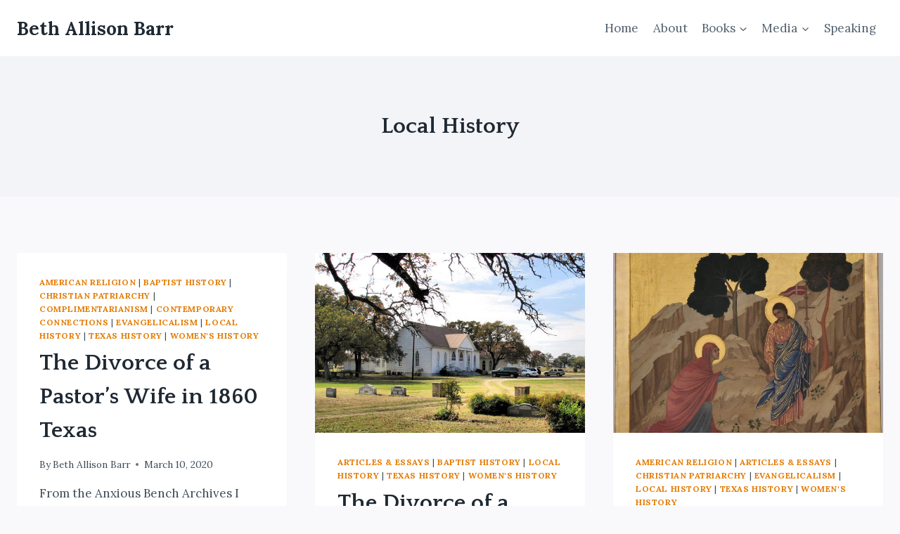

--- FILE ---
content_type: text/html; charset=UTF-8
request_url: https://www.bethallisonbarr.com/category/articles-and-essays/local-history/
body_size: 15550
content:
<!doctype html>
<html lang="en-US" class="no-js" itemtype="https://schema.org/Blog" itemscope>
<head>
	<meta charset="UTF-8">
	<meta name="viewport" content="width=device-width, initial-scale=1, minimum-scale=1">
	<meta name='robots' content='index, follow, max-image-preview:large, max-snippet:-1, max-video-preview:-1' />

	<!-- This site is optimized with the Yoast SEO plugin v26.8 - https://yoast.com/product/yoast-seo-wordpress/ -->
	<title>Local History Archives - Beth Allison Barr</title>
	<link rel="canonical" href="https://www.bethallisonbarr.com/category/articles-and-essays/local-history/" />
	<meta property="og:locale" content="en_US" />
	<meta property="og:type" content="article" />
	<meta property="og:title" content="Local History Archives - Beth Allison Barr" />
	<meta property="og:url" content="https://www.bethallisonbarr.com/category/articles-and-essays/local-history/" />
	<meta property="og:site_name" content="Beth Allison Barr" />
	<meta name="twitter:card" content="summary_large_image" />
	<meta name="twitter:site" content="@bethallisonbarr" />
	<script type="application/ld+json" class="yoast-schema-graph">{"@context":"https://schema.org","@graph":[{"@type":"CollectionPage","@id":"https://www.bethallisonbarr.com/category/articles-and-essays/local-history/","url":"https://www.bethallisonbarr.com/category/articles-and-essays/local-history/","name":"Local History Archives - Beth Allison Barr","isPartOf":{"@id":"https://www.bethallisonbarr.com/#website"},"breadcrumb":{"@id":"https://www.bethallisonbarr.com/category/articles-and-essays/local-history/#breadcrumb"},"inLanguage":"en-US"},{"@type":"BreadcrumbList","@id":"https://www.bethallisonbarr.com/category/articles-and-essays/local-history/#breadcrumb","itemListElement":[{"@type":"ListItem","position":1,"name":"Home","item":"https://www.bethallisonbarr.com/"},{"@type":"ListItem","position":2,"name":"Articles &amp; Essays","item":"https://www.bethallisonbarr.com/category/articles-and-essays/"},{"@type":"ListItem","position":3,"name":"Local History"}]},{"@type":"WebSite","@id":"https://www.bethallisonbarr.com/#website","url":"https://www.bethallisonbarr.com/","name":"Beth Allison Barr","description":"","publisher":{"@id":"https://www.bethallisonbarr.com/#organization"},"potentialAction":[{"@type":"SearchAction","target":{"@type":"EntryPoint","urlTemplate":"https://www.bethallisonbarr.com/?s={search_term_string}"},"query-input":{"@type":"PropertyValueSpecification","valueRequired":true,"valueName":"search_term_string"}}],"inLanguage":"en-US"},{"@type":"Organization","@id":"https://www.bethallisonbarr.com/#organization","name":"Beth Allison Barr","url":"https://www.bethallisonbarr.com/","logo":{"@type":"ImageObject","inLanguage":"en-US","@id":"https://www.bethallisonbarr.com/#/schema/logo/image/","url":"https://www.bethallisonbarr.com/wp-content/uploads/2022/08/homepage-header-option-2-scaled-1.jpg","contentUrl":"https://www.bethallisonbarr.com/wp-content/uploads/2022/08/homepage-header-option-2-scaled-1.jpg","width":2560,"height":1579,"caption":"Beth Allison Barr"},"image":{"@id":"https://www.bethallisonbarr.com/#/schema/logo/image/"},"sameAs":["https://www.facebook.com/bethallisonbarr/","https://x.com/bethallisonbarr"]}]}</script>
	<!-- / Yoast SEO plugin. -->


<link rel='dns-prefetch' href='//www.googletagmanager.com' />
<link rel="alternate" type="application/rss+xml" title="Beth Allison Barr &raquo; Feed" href="https://www.bethallisonbarr.com/feed/" />
<link rel="alternate" type="application/rss+xml" title="Beth Allison Barr &raquo; Comments Feed" href="https://www.bethallisonbarr.com/comments/feed/" />
			<script>document.documentElement.classList.remove( 'no-js' );</script>
			<link rel="alternate" type="application/rss+xml" title="Beth Allison Barr &raquo; Local History Category Feed" href="https://www.bethallisonbarr.com/category/articles-and-essays/local-history/feed/" />
<style id='wp-img-auto-sizes-contain-inline-css'>
img:is([sizes=auto i],[sizes^="auto," i]){contain-intrinsic-size:3000px 1500px}
/*# sourceURL=wp-img-auto-sizes-contain-inline-css */
</style>
<style id='wp-emoji-styles-inline-css'>

	img.wp-smiley, img.emoji {
		display: inline !important;
		border: none !important;
		box-shadow: none !important;
		height: 1em !important;
		width: 1em !important;
		margin: 0 0.07em !important;
		vertical-align: -0.1em !important;
		background: none !important;
		padding: 0 !important;
	}
/*# sourceURL=wp-emoji-styles-inline-css */
</style>
<style id='wp-block-library-inline-css'>
:root{--wp-block-synced-color:#7a00df;--wp-block-synced-color--rgb:122,0,223;--wp-bound-block-color:var(--wp-block-synced-color);--wp-editor-canvas-background:#ddd;--wp-admin-theme-color:#007cba;--wp-admin-theme-color--rgb:0,124,186;--wp-admin-theme-color-darker-10:#006ba1;--wp-admin-theme-color-darker-10--rgb:0,107,160.5;--wp-admin-theme-color-darker-20:#005a87;--wp-admin-theme-color-darker-20--rgb:0,90,135;--wp-admin-border-width-focus:2px}@media (min-resolution:192dpi){:root{--wp-admin-border-width-focus:1.5px}}.wp-element-button{cursor:pointer}:root .has-very-light-gray-background-color{background-color:#eee}:root .has-very-dark-gray-background-color{background-color:#313131}:root .has-very-light-gray-color{color:#eee}:root .has-very-dark-gray-color{color:#313131}:root .has-vivid-green-cyan-to-vivid-cyan-blue-gradient-background{background:linear-gradient(135deg,#00d084,#0693e3)}:root .has-purple-crush-gradient-background{background:linear-gradient(135deg,#34e2e4,#4721fb 50%,#ab1dfe)}:root .has-hazy-dawn-gradient-background{background:linear-gradient(135deg,#faaca8,#dad0ec)}:root .has-subdued-olive-gradient-background{background:linear-gradient(135deg,#fafae1,#67a671)}:root .has-atomic-cream-gradient-background{background:linear-gradient(135deg,#fdd79a,#004a59)}:root .has-nightshade-gradient-background{background:linear-gradient(135deg,#330968,#31cdcf)}:root .has-midnight-gradient-background{background:linear-gradient(135deg,#020381,#2874fc)}:root{--wp--preset--font-size--normal:16px;--wp--preset--font-size--huge:42px}.has-regular-font-size{font-size:1em}.has-larger-font-size{font-size:2.625em}.has-normal-font-size{font-size:var(--wp--preset--font-size--normal)}.has-huge-font-size{font-size:var(--wp--preset--font-size--huge)}.has-text-align-center{text-align:center}.has-text-align-left{text-align:left}.has-text-align-right{text-align:right}.has-fit-text{white-space:nowrap!important}#end-resizable-editor-section{display:none}.aligncenter{clear:both}.items-justified-left{justify-content:flex-start}.items-justified-center{justify-content:center}.items-justified-right{justify-content:flex-end}.items-justified-space-between{justify-content:space-between}.screen-reader-text{border:0;clip-path:inset(50%);height:1px;margin:-1px;overflow:hidden;padding:0;position:absolute;width:1px;word-wrap:normal!important}.screen-reader-text:focus{background-color:#ddd;clip-path:none;color:#444;display:block;font-size:1em;height:auto;left:5px;line-height:normal;padding:15px 23px 14px;text-decoration:none;top:5px;width:auto;z-index:100000}html :where(.has-border-color){border-style:solid}html :where([style*=border-top-color]){border-top-style:solid}html :where([style*=border-right-color]){border-right-style:solid}html :where([style*=border-bottom-color]){border-bottom-style:solid}html :where([style*=border-left-color]){border-left-style:solid}html :where([style*=border-width]){border-style:solid}html :where([style*=border-top-width]){border-top-style:solid}html :where([style*=border-right-width]){border-right-style:solid}html :where([style*=border-bottom-width]){border-bottom-style:solid}html :where([style*=border-left-width]){border-left-style:solid}html :where(img[class*=wp-image-]){height:auto;max-width:100%}:where(figure){margin:0 0 1em}html :where(.is-position-sticky){--wp-admin--admin-bar--position-offset:var(--wp-admin--admin-bar--height,0px)}@media screen and (max-width:600px){html :where(.is-position-sticky){--wp-admin--admin-bar--position-offset:0px}}

/*# sourceURL=wp-block-library-inline-css */
</style><style id='wp-block-heading-inline-css'>
h1:where(.wp-block-heading).has-background,h2:where(.wp-block-heading).has-background,h3:where(.wp-block-heading).has-background,h4:where(.wp-block-heading).has-background,h5:where(.wp-block-heading).has-background,h6:where(.wp-block-heading).has-background{padding:1.25em 2.375em}h1.has-text-align-left[style*=writing-mode]:where([style*=vertical-lr]),h1.has-text-align-right[style*=writing-mode]:where([style*=vertical-rl]),h2.has-text-align-left[style*=writing-mode]:where([style*=vertical-lr]),h2.has-text-align-right[style*=writing-mode]:where([style*=vertical-rl]),h3.has-text-align-left[style*=writing-mode]:where([style*=vertical-lr]),h3.has-text-align-right[style*=writing-mode]:where([style*=vertical-rl]),h4.has-text-align-left[style*=writing-mode]:where([style*=vertical-lr]),h4.has-text-align-right[style*=writing-mode]:where([style*=vertical-rl]),h5.has-text-align-left[style*=writing-mode]:where([style*=vertical-lr]),h5.has-text-align-right[style*=writing-mode]:where([style*=vertical-rl]),h6.has-text-align-left[style*=writing-mode]:where([style*=vertical-lr]),h6.has-text-align-right[style*=writing-mode]:where([style*=vertical-rl]){rotate:180deg}
/*# sourceURL=https://www.bethallisonbarr.com/wp-includes/blocks/heading/style.min.css */
</style>
<style id='wp-block-paragraph-inline-css'>
.is-small-text{font-size:.875em}.is-regular-text{font-size:1em}.is-large-text{font-size:2.25em}.is-larger-text{font-size:3em}.has-drop-cap:not(:focus):first-letter{float:left;font-size:8.4em;font-style:normal;font-weight:100;line-height:.68;margin:.05em .1em 0 0;text-transform:uppercase}body.rtl .has-drop-cap:not(:focus):first-letter{float:none;margin-left:.1em}p.has-drop-cap.has-background{overflow:hidden}:root :where(p.has-background){padding:1.25em 2.375em}:where(p.has-text-color:not(.has-link-color)) a{color:inherit}p.has-text-align-left[style*="writing-mode:vertical-lr"],p.has-text-align-right[style*="writing-mode:vertical-rl"]{rotate:180deg}
/*# sourceURL=https://www.bethallisonbarr.com/wp-includes/blocks/paragraph/style.min.css */
</style>
<style id='global-styles-inline-css'>
:root{--wp--preset--aspect-ratio--square: 1;--wp--preset--aspect-ratio--4-3: 4/3;--wp--preset--aspect-ratio--3-4: 3/4;--wp--preset--aspect-ratio--3-2: 3/2;--wp--preset--aspect-ratio--2-3: 2/3;--wp--preset--aspect-ratio--16-9: 16/9;--wp--preset--aspect-ratio--9-16: 9/16;--wp--preset--color--black: #000000;--wp--preset--color--cyan-bluish-gray: #abb8c3;--wp--preset--color--white: #ffffff;--wp--preset--color--pale-pink: #f78da7;--wp--preset--color--vivid-red: #cf2e2e;--wp--preset--color--luminous-vivid-orange: #ff6900;--wp--preset--color--luminous-vivid-amber: #fcb900;--wp--preset--color--light-green-cyan: #7bdcb5;--wp--preset--color--vivid-green-cyan: #00d084;--wp--preset--color--pale-cyan-blue: #8ed1fc;--wp--preset--color--vivid-cyan-blue: #0693e3;--wp--preset--color--vivid-purple: #9b51e0;--wp--preset--color--theme-palette-1: var(--global-palette1);--wp--preset--color--theme-palette-2: var(--global-palette2);--wp--preset--color--theme-palette-3: var(--global-palette3);--wp--preset--color--theme-palette-4: var(--global-palette4);--wp--preset--color--theme-palette-5: var(--global-palette5);--wp--preset--color--theme-palette-6: var(--global-palette6);--wp--preset--color--theme-palette-7: var(--global-palette7);--wp--preset--color--theme-palette-8: var(--global-palette8);--wp--preset--color--theme-palette-9: var(--global-palette9);--wp--preset--color--theme-palette-10: var(--global-palette10);--wp--preset--color--theme-palette-11: var(--global-palette11);--wp--preset--color--theme-palette-12: var(--global-palette12);--wp--preset--color--theme-palette-13: var(--global-palette13);--wp--preset--color--theme-palette-14: var(--global-palette14);--wp--preset--color--theme-palette-15: var(--global-palette15);--wp--preset--gradient--vivid-cyan-blue-to-vivid-purple: linear-gradient(135deg,rgb(6,147,227) 0%,rgb(155,81,224) 100%);--wp--preset--gradient--light-green-cyan-to-vivid-green-cyan: linear-gradient(135deg,rgb(122,220,180) 0%,rgb(0,208,130) 100%);--wp--preset--gradient--luminous-vivid-amber-to-luminous-vivid-orange: linear-gradient(135deg,rgb(252,185,0) 0%,rgb(255,105,0) 100%);--wp--preset--gradient--luminous-vivid-orange-to-vivid-red: linear-gradient(135deg,rgb(255,105,0) 0%,rgb(207,46,46) 100%);--wp--preset--gradient--very-light-gray-to-cyan-bluish-gray: linear-gradient(135deg,rgb(238,238,238) 0%,rgb(169,184,195) 100%);--wp--preset--gradient--cool-to-warm-spectrum: linear-gradient(135deg,rgb(74,234,220) 0%,rgb(151,120,209) 20%,rgb(207,42,186) 40%,rgb(238,44,130) 60%,rgb(251,105,98) 80%,rgb(254,248,76) 100%);--wp--preset--gradient--blush-light-purple: linear-gradient(135deg,rgb(255,206,236) 0%,rgb(152,150,240) 100%);--wp--preset--gradient--blush-bordeaux: linear-gradient(135deg,rgb(254,205,165) 0%,rgb(254,45,45) 50%,rgb(107,0,62) 100%);--wp--preset--gradient--luminous-dusk: linear-gradient(135deg,rgb(255,203,112) 0%,rgb(199,81,192) 50%,rgb(65,88,208) 100%);--wp--preset--gradient--pale-ocean: linear-gradient(135deg,rgb(255,245,203) 0%,rgb(182,227,212) 50%,rgb(51,167,181) 100%);--wp--preset--gradient--electric-grass: linear-gradient(135deg,rgb(202,248,128) 0%,rgb(113,206,126) 100%);--wp--preset--gradient--midnight: linear-gradient(135deg,rgb(2,3,129) 0%,rgb(40,116,252) 100%);--wp--preset--font-size--small: var(--global-font-size-small);--wp--preset--font-size--medium: var(--global-font-size-medium);--wp--preset--font-size--large: var(--global-font-size-large);--wp--preset--font-size--x-large: 42px;--wp--preset--font-size--larger: var(--global-font-size-larger);--wp--preset--font-size--xxlarge: var(--global-font-size-xxlarge);--wp--preset--spacing--20: 0.44rem;--wp--preset--spacing--30: 0.67rem;--wp--preset--spacing--40: 1rem;--wp--preset--spacing--50: 1.5rem;--wp--preset--spacing--60: 2.25rem;--wp--preset--spacing--70: 3.38rem;--wp--preset--spacing--80: 5.06rem;--wp--preset--shadow--natural: 6px 6px 9px rgba(0, 0, 0, 0.2);--wp--preset--shadow--deep: 12px 12px 50px rgba(0, 0, 0, 0.4);--wp--preset--shadow--sharp: 6px 6px 0px rgba(0, 0, 0, 0.2);--wp--preset--shadow--outlined: 6px 6px 0px -3px rgb(255, 255, 255), 6px 6px rgb(0, 0, 0);--wp--preset--shadow--crisp: 6px 6px 0px rgb(0, 0, 0);}:where(.is-layout-flex){gap: 0.5em;}:where(.is-layout-grid){gap: 0.5em;}body .is-layout-flex{display: flex;}.is-layout-flex{flex-wrap: wrap;align-items: center;}.is-layout-flex > :is(*, div){margin: 0;}body .is-layout-grid{display: grid;}.is-layout-grid > :is(*, div){margin: 0;}:where(.wp-block-columns.is-layout-flex){gap: 2em;}:where(.wp-block-columns.is-layout-grid){gap: 2em;}:where(.wp-block-post-template.is-layout-flex){gap: 1.25em;}:where(.wp-block-post-template.is-layout-grid){gap: 1.25em;}.has-black-color{color: var(--wp--preset--color--black) !important;}.has-cyan-bluish-gray-color{color: var(--wp--preset--color--cyan-bluish-gray) !important;}.has-white-color{color: var(--wp--preset--color--white) !important;}.has-pale-pink-color{color: var(--wp--preset--color--pale-pink) !important;}.has-vivid-red-color{color: var(--wp--preset--color--vivid-red) !important;}.has-luminous-vivid-orange-color{color: var(--wp--preset--color--luminous-vivid-orange) !important;}.has-luminous-vivid-amber-color{color: var(--wp--preset--color--luminous-vivid-amber) !important;}.has-light-green-cyan-color{color: var(--wp--preset--color--light-green-cyan) !important;}.has-vivid-green-cyan-color{color: var(--wp--preset--color--vivid-green-cyan) !important;}.has-pale-cyan-blue-color{color: var(--wp--preset--color--pale-cyan-blue) !important;}.has-vivid-cyan-blue-color{color: var(--wp--preset--color--vivid-cyan-blue) !important;}.has-vivid-purple-color{color: var(--wp--preset--color--vivid-purple) !important;}.has-black-background-color{background-color: var(--wp--preset--color--black) !important;}.has-cyan-bluish-gray-background-color{background-color: var(--wp--preset--color--cyan-bluish-gray) !important;}.has-white-background-color{background-color: var(--wp--preset--color--white) !important;}.has-pale-pink-background-color{background-color: var(--wp--preset--color--pale-pink) !important;}.has-vivid-red-background-color{background-color: var(--wp--preset--color--vivid-red) !important;}.has-luminous-vivid-orange-background-color{background-color: var(--wp--preset--color--luminous-vivid-orange) !important;}.has-luminous-vivid-amber-background-color{background-color: var(--wp--preset--color--luminous-vivid-amber) !important;}.has-light-green-cyan-background-color{background-color: var(--wp--preset--color--light-green-cyan) !important;}.has-vivid-green-cyan-background-color{background-color: var(--wp--preset--color--vivid-green-cyan) !important;}.has-pale-cyan-blue-background-color{background-color: var(--wp--preset--color--pale-cyan-blue) !important;}.has-vivid-cyan-blue-background-color{background-color: var(--wp--preset--color--vivid-cyan-blue) !important;}.has-vivid-purple-background-color{background-color: var(--wp--preset--color--vivid-purple) !important;}.has-black-border-color{border-color: var(--wp--preset--color--black) !important;}.has-cyan-bluish-gray-border-color{border-color: var(--wp--preset--color--cyan-bluish-gray) !important;}.has-white-border-color{border-color: var(--wp--preset--color--white) !important;}.has-pale-pink-border-color{border-color: var(--wp--preset--color--pale-pink) !important;}.has-vivid-red-border-color{border-color: var(--wp--preset--color--vivid-red) !important;}.has-luminous-vivid-orange-border-color{border-color: var(--wp--preset--color--luminous-vivid-orange) !important;}.has-luminous-vivid-amber-border-color{border-color: var(--wp--preset--color--luminous-vivid-amber) !important;}.has-light-green-cyan-border-color{border-color: var(--wp--preset--color--light-green-cyan) !important;}.has-vivid-green-cyan-border-color{border-color: var(--wp--preset--color--vivid-green-cyan) !important;}.has-pale-cyan-blue-border-color{border-color: var(--wp--preset--color--pale-cyan-blue) !important;}.has-vivid-cyan-blue-border-color{border-color: var(--wp--preset--color--vivid-cyan-blue) !important;}.has-vivid-purple-border-color{border-color: var(--wp--preset--color--vivid-purple) !important;}.has-vivid-cyan-blue-to-vivid-purple-gradient-background{background: var(--wp--preset--gradient--vivid-cyan-blue-to-vivid-purple) !important;}.has-light-green-cyan-to-vivid-green-cyan-gradient-background{background: var(--wp--preset--gradient--light-green-cyan-to-vivid-green-cyan) !important;}.has-luminous-vivid-amber-to-luminous-vivid-orange-gradient-background{background: var(--wp--preset--gradient--luminous-vivid-amber-to-luminous-vivid-orange) !important;}.has-luminous-vivid-orange-to-vivid-red-gradient-background{background: var(--wp--preset--gradient--luminous-vivid-orange-to-vivid-red) !important;}.has-very-light-gray-to-cyan-bluish-gray-gradient-background{background: var(--wp--preset--gradient--very-light-gray-to-cyan-bluish-gray) !important;}.has-cool-to-warm-spectrum-gradient-background{background: var(--wp--preset--gradient--cool-to-warm-spectrum) !important;}.has-blush-light-purple-gradient-background{background: var(--wp--preset--gradient--blush-light-purple) !important;}.has-blush-bordeaux-gradient-background{background: var(--wp--preset--gradient--blush-bordeaux) !important;}.has-luminous-dusk-gradient-background{background: var(--wp--preset--gradient--luminous-dusk) !important;}.has-pale-ocean-gradient-background{background: var(--wp--preset--gradient--pale-ocean) !important;}.has-electric-grass-gradient-background{background: var(--wp--preset--gradient--electric-grass) !important;}.has-midnight-gradient-background{background: var(--wp--preset--gradient--midnight) !important;}.has-small-font-size{font-size: var(--wp--preset--font-size--small) !important;}.has-medium-font-size{font-size: var(--wp--preset--font-size--medium) !important;}.has-large-font-size{font-size: var(--wp--preset--font-size--large) !important;}.has-x-large-font-size{font-size: var(--wp--preset--font-size--x-large) !important;}
/*# sourceURL=global-styles-inline-css */
</style>

<style id='classic-theme-styles-inline-css'>
/*! This file is auto-generated */
.wp-block-button__link{color:#fff;background-color:#32373c;border-radius:9999px;box-shadow:none;text-decoration:none;padding:calc(.667em + 2px) calc(1.333em + 2px);font-size:1.125em}.wp-block-file__button{background:#32373c;color:#fff;text-decoration:none}
/*# sourceURL=/wp-includes/css/classic-themes.min.css */
</style>
<link rel='stylesheet' id='kadence-global-css' href='https://www.bethallisonbarr.com/wp-content/themes/kadence/assets/css/global.min.css?ver=1.4.2' media='all' />
<style id='kadence-global-inline-css'>
/* Kadence Base CSS */
:root{--global-palette1:#e47b02;--global-palette2:#fab23a;--global-palette3:#1f2933;--global-palette4:#3e4c59;--global-palette5:#52606d;--global-palette6:#7b8794;--global-palette7:#f3f4f7;--global-palette8:#f9f9fb;--global-palette9:#ffffff;--global-palette10:oklch(from var(--global-palette1) calc(l + 0.10 * (1 - l)) calc(c * 1.00) calc(h + 180) / 100%);--global-palette11:#13612e;--global-palette12:#1159af;--global-palette13:#b82105;--global-palette14:#f7630c;--global-palette15:#f5a524;--global-palette9rgb:255, 255, 255;--global-palette-highlight:var(--global-palette1);--global-palette-highlight-alt:var(--global-palette2);--global-palette-highlight-alt2:var(--global-palette9);--global-palette-btn-bg:var(--global-palette2);--global-palette-btn-bg-hover:var(--global-palette1);--global-palette-btn:var(--global-palette9);--global-palette-btn-hover:var(--global-palette9);--global-palette-btn-sec-bg:var(--global-palette7);--global-palette-btn-sec-bg-hover:var(--global-palette2);--global-palette-btn-sec:var(--global-palette3);--global-palette-btn-sec-hover:var(--global-palette9);--global-body-font-family:Lora, serif;--global-heading-font-family:Quattrocento, serif;--global-primary-nav-font-family:inherit;--global-fallback-font:sans-serif;--global-display-fallback-font:sans-serif;--global-content-width:1290px;--global-content-wide-width:calc(1290px + 230px);--global-content-narrow-width:842px;--global-content-edge-padding:1.5rem;--global-content-boxed-padding:2rem;--global-calc-content-width:calc(1290px - var(--global-content-edge-padding) - var(--global-content-edge-padding) );--wp--style--global--content-size:var(--global-calc-content-width);}.wp-site-blocks{--global-vw:calc( 100vw - ( 0.5 * var(--scrollbar-offset)));}body{background:var(--global-palette8);}body, input, select, optgroup, textarea{font-style:normal;font-weight:normal;font-size:17px;line-height:1.6;font-family:var(--global-body-font-family);color:var(--global-palette4);}.content-bg, body.content-style-unboxed .site{background:var(--global-palette9);}h1,h2,h3,h4,h5,h6{font-family:var(--global-heading-font-family);}h1{font-style:normal;font-weight:700;font-size:32px;line-height:1.5;color:var(--global-palette3);}h2{font-style:normal;font-weight:700;font-size:32px;line-height:1.5;color:var(--global-palette3);}h3{font-style:normal;font-weight:700;font-size:24px;line-height:1.5;color:var(--global-palette3);}h4{font-style:normal;font-weight:700;font-size:24px;line-height:1.5;color:var(--global-palette4);}h5{font-weight:700;font-size:20px;line-height:1.5;color:var(--global-palette4);}h6{font-weight:700;font-size:18px;line-height:1.5;color:var(--global-palette5);}.entry-hero .kadence-breadcrumbs{max-width:1290px;}.site-container, .site-header-row-layout-contained, .site-footer-row-layout-contained, .entry-hero-layout-contained, .comments-area, .alignfull > .wp-block-cover__inner-container, .alignwide > .wp-block-cover__inner-container{max-width:var(--global-content-width);}.content-width-narrow .content-container.site-container, .content-width-narrow .hero-container.site-container{max-width:var(--global-content-narrow-width);}@media all and (min-width: 1520px){.wp-site-blocks .content-container  .alignwide{margin-left:-115px;margin-right:-115px;width:unset;max-width:unset;}}@media all and (min-width: 1102px){.content-width-narrow .wp-site-blocks .content-container .alignwide{margin-left:-130px;margin-right:-130px;width:unset;max-width:unset;}}.content-style-boxed .wp-site-blocks .entry-content .alignwide{margin-left:calc( -1 * var( --global-content-boxed-padding ) );margin-right:calc( -1 * var( --global-content-boxed-padding ) );}.content-area{margin-top:5rem;margin-bottom:5rem;}@media all and (max-width: 1024px){.content-area{margin-top:3rem;margin-bottom:3rem;}}@media all and (max-width: 767px){.content-area{margin-top:2rem;margin-bottom:2rem;}}@media all and (max-width: 1024px){:root{--global-content-boxed-padding:2rem;}}@media all and (max-width: 767px){:root{--global-content-boxed-padding:1.5rem;}}.entry-content-wrap{padding:2rem;}@media all and (max-width: 1024px){.entry-content-wrap{padding:2rem;}}@media all and (max-width: 767px){.entry-content-wrap{padding:1.5rem;}}.entry.single-entry{box-shadow:0px 15px 15px -10px rgba(0,0,0,0.05);}.entry.loop-entry{box-shadow:0px 15px 15px -10px rgba(0,0,0,0.05);}.loop-entry .entry-content-wrap{padding:2rem;}@media all and (max-width: 1024px){.loop-entry .entry-content-wrap{padding:2rem;}}@media all and (max-width: 767px){.loop-entry .entry-content-wrap{padding:1.5rem;}}button, .button, .wp-block-button__link, input[type="button"], input[type="reset"], input[type="submit"], .fl-button, .elementor-button-wrapper .elementor-button, .wc-block-components-checkout-place-order-button, .wc-block-cart__submit{font-style:normal;font-weight:normal;font-family:Quattrocento, serif;box-shadow:0px 0px 0px -7px rgba(0,0,0,0);}button:hover, button:focus, button:active, .button:hover, .button:focus, .button:active, .wp-block-button__link:hover, .wp-block-button__link:focus, .wp-block-button__link:active, input[type="button"]:hover, input[type="button"]:focus, input[type="button"]:active, input[type="reset"]:hover, input[type="reset"]:focus, input[type="reset"]:active, input[type="submit"]:hover, input[type="submit"]:focus, input[type="submit"]:active, .elementor-button-wrapper .elementor-button:hover, .elementor-button-wrapper .elementor-button:focus, .elementor-button-wrapper .elementor-button:active, .wc-block-cart__submit:hover{box-shadow:0px 15px 25px -7px rgba(0,0,0,0.1);}.kb-button.kb-btn-global-outline.kb-btn-global-inherit{padding-top:calc(px - 2px);padding-right:calc(px - 2px);padding-bottom:calc(px - 2px);padding-left:calc(px - 2px);}button.button-style-secondary, .button.button-style-secondary, .wp-block-button__link.button-style-secondary, input[type="button"].button-style-secondary, input[type="reset"].button-style-secondary, input[type="submit"].button-style-secondary, .fl-button.button-style-secondary, .elementor-button-wrapper .elementor-button.button-style-secondary, .wc-block-components-checkout-place-order-button.button-style-secondary, .wc-block-cart__submit.button-style-secondary{font-style:normal;font-weight:normal;font-family:Quattrocento, serif;}@media all and (min-width: 1025px){.transparent-header .entry-hero .entry-hero-container-inner{padding-top:80px;}}@media all and (max-width: 1024px){.mobile-transparent-header .entry-hero .entry-hero-container-inner{padding-top:80px;}}@media all and (max-width: 767px){.mobile-transparent-header .entry-hero .entry-hero-container-inner{padding-top:80px;}}
/* Kadence Header CSS */
@media all and (max-width: 1024px){.mobile-transparent-header #masthead{position:absolute;left:0px;right:0px;z-index:100;}.kadence-scrollbar-fixer.mobile-transparent-header #masthead{right:var(--scrollbar-offset,0);}.mobile-transparent-header #masthead, .mobile-transparent-header .site-top-header-wrap .site-header-row-container-inner, .mobile-transparent-header .site-main-header-wrap .site-header-row-container-inner, .mobile-transparent-header .site-bottom-header-wrap .site-header-row-container-inner{background:transparent;}.site-header-row-tablet-layout-fullwidth, .site-header-row-tablet-layout-standard{padding:0px;}}@media all and (min-width: 1025px){.transparent-header #masthead{position:absolute;left:0px;right:0px;z-index:100;}.transparent-header.kadence-scrollbar-fixer #masthead{right:var(--scrollbar-offset,0);}.transparent-header #masthead, .transparent-header .site-top-header-wrap .site-header-row-container-inner, .transparent-header .site-main-header-wrap .site-header-row-container-inner, .transparent-header .site-bottom-header-wrap .site-header-row-container-inner{background:transparent;}}.site-branding{padding:0px 0px 0px 0px;}.site-branding .site-title{font-weight:700;font-size:26px;line-height:1.2;color:var(--global-palette3);}#masthead, #masthead .kadence-sticky-header.item-is-fixed:not(.item-at-start):not(.site-header-row-container):not(.site-main-header-wrap), #masthead .kadence-sticky-header.item-is-fixed:not(.item-at-start) > .site-header-row-container-inner{background:#ffffff;}.site-main-header-inner-wrap{min-height:80px;}.header-navigation[class*="header-navigation-style-underline"] .header-menu-container.primary-menu-container>ul>li>a:after{width:calc( 100% - 1.2em);}.main-navigation .primary-menu-container > ul > li.menu-item > a{padding-left:calc(1.2em / 2);padding-right:calc(1.2em / 2);padding-top:0.6em;padding-bottom:0.6em;color:var(--global-palette5);}.main-navigation .primary-menu-container > ul > li.menu-item .dropdown-nav-special-toggle{right:calc(1.2em / 2);}.main-navigation .primary-menu-container > ul > li.menu-item > a:hover{color:var(--global-palette-highlight);}.main-navigation .primary-menu-container > ul > li.menu-item.current-menu-item > a{color:var(--global-palette3);}.header-navigation .header-menu-container ul ul.sub-menu, .header-navigation .header-menu-container ul ul.submenu{background:var(--global-palette3);box-shadow:0px 2px 13px 0px rgba(0,0,0,0.1);}.header-navigation .header-menu-container ul ul li.menu-item, .header-menu-container ul.menu > li.kadence-menu-mega-enabled > ul > li.menu-item > a{border-bottom:1px solid rgba(255,255,255,0.1);border-radius:0px 0px 0px 0px;}.header-navigation .header-menu-container ul ul li.menu-item > a{width:200px;padding-top:1em;padding-bottom:1em;color:var(--global-palette8);font-size:12px;}.header-navigation .header-menu-container ul ul li.menu-item > a:hover{color:var(--global-palette9);background:var(--global-palette4);border-radius:0px 0px 0px 0px;}.header-navigation .header-menu-container ul ul li.menu-item.current-menu-item > a{color:var(--global-palette9);background:var(--global-palette4);border-radius:0px 0px 0px 0px;}.mobile-toggle-open-container .menu-toggle-open, .mobile-toggle-open-container .menu-toggle-open:focus{color:var(--global-palette5);padding:0.4em 0.6em 0.4em 0.6em;font-size:14px;}.mobile-toggle-open-container .menu-toggle-open.menu-toggle-style-bordered{border:1px solid currentColor;}.mobile-toggle-open-container .menu-toggle-open .menu-toggle-icon{font-size:20px;}.mobile-toggle-open-container .menu-toggle-open:hover, .mobile-toggle-open-container .menu-toggle-open:focus-visible{color:var(--global-palette-highlight);}.mobile-navigation ul li{font-size:14px;}.mobile-navigation ul li a{padding-top:1em;padding-bottom:1em;}.mobile-navigation ul li > a, .mobile-navigation ul li.menu-item-has-children > .drawer-nav-drop-wrap{color:var(--global-palette8);}.mobile-navigation ul li.current-menu-item > a, .mobile-navigation ul li.current-menu-item.menu-item-has-children > .drawer-nav-drop-wrap{color:var(--global-palette-highlight);}.mobile-navigation ul li.menu-item-has-children .drawer-nav-drop-wrap, .mobile-navigation ul li:not(.menu-item-has-children) a{border-bottom:1px solid rgba(255,255,255,0.1);}.mobile-navigation:not(.drawer-navigation-parent-toggle-true) ul li.menu-item-has-children .drawer-nav-drop-wrap button{border-left:1px solid rgba(255,255,255,0.1);}#mobile-drawer .drawer-header .drawer-toggle{padding:0.6em 0.15em 0.6em 0.15em;font-size:24px;}
/* Kadence Footer CSS */
.site-bottom-footer-inner-wrap{padding-top:30px;padding-bottom:30px;grid-column-gap:30px;}.site-bottom-footer-inner-wrap .widget{margin-bottom:30px;}.site-bottom-footer-inner-wrap .site-footer-section:not(:last-child):after{right:calc(-30px / 2);}
/*# sourceURL=kadence-global-inline-css */
</style>
<link rel='stylesheet' id='kadence-header-css' href='https://www.bethallisonbarr.com/wp-content/themes/kadence/assets/css/header.min.css?ver=1.4.2' media='all' />
<link rel='stylesheet' id='kadence-content-css' href='https://www.bethallisonbarr.com/wp-content/themes/kadence/assets/css/content.min.css?ver=1.4.2' media='all' />
<link rel='stylesheet' id='kadence-footer-css' href='https://www.bethallisonbarr.com/wp-content/themes/kadence/assets/css/footer.min.css?ver=1.4.2' media='all' />
<style id='kadence-blocks-global-variables-inline-css'>
:root {--global-kb-font-size-sm:clamp(0.8rem, 0.73rem + 0.217vw, 0.9rem);--global-kb-font-size-md:clamp(1.1rem, 0.995rem + 0.326vw, 1.25rem);--global-kb-font-size-lg:clamp(1.75rem, 1.576rem + 0.543vw, 2rem);--global-kb-font-size-xl:clamp(2.25rem, 1.728rem + 1.63vw, 3rem);--global-kb-font-size-xxl:clamp(2.5rem, 1.456rem + 3.26vw, 4rem);--global-kb-font-size-xxxl:clamp(2.75rem, 0.489rem + 7.065vw, 6rem);}
/*# sourceURL=kadence-blocks-global-variables-inline-css */
</style>

<!-- Google tag (gtag.js) snippet added by Site Kit -->
<!-- Google Analytics snippet added by Site Kit -->
<script src="https://www.googletagmanager.com/gtag/js?id=GT-5TN8NPNZ" id="google_gtagjs-js" async></script>
<script id="google_gtagjs-js-after">
window.dataLayer = window.dataLayer || [];function gtag(){dataLayer.push(arguments);}
gtag("set","linker",{"domains":["www.bethallisonbarr.com"]});
gtag("js", new Date());
gtag("set", "developer_id.dZTNiMT", true);
gtag("config", "GT-5TN8NPNZ");
 window._googlesitekit = window._googlesitekit || {}; window._googlesitekit.throttledEvents = []; window._googlesitekit.gtagEvent = (name, data) => { var key = JSON.stringify( { name, data } ); if ( !! window._googlesitekit.throttledEvents[ key ] ) { return; } window._googlesitekit.throttledEvents[ key ] = true; setTimeout( () => { delete window._googlesitekit.throttledEvents[ key ]; }, 5 ); gtag( "event", name, { ...data, event_source: "site-kit" } ); }; 
//# sourceURL=google_gtagjs-js-after
</script>
<link rel="https://api.w.org/" href="https://www.bethallisonbarr.com/wp-json/" /><link rel="alternate" title="JSON" type="application/json" href="https://www.bethallisonbarr.com/wp-json/wp/v2/categories/22" /><link rel="EditURI" type="application/rsd+xml" title="RSD" href="https://www.bethallisonbarr.com/xmlrpc.php?rsd" />
<meta name="generator" content="WordPress 6.9" />
<meta name="generator" content="Site Kit by Google 1.170.0" /><link rel='stylesheet' id='kadence-fonts-gfonts-css' href='https://fonts.googleapis.com/css?family=Lora:regular,700%7CQuattrocento:700,regular&#038;display=swap' media='all' />
<link rel="icon" href="https://www.bethallisonbarr.com/wp-content/uploads/2024/07/book-icon-1-150x150.jpg" sizes="32x32" />
<link rel="icon" href="https://www.bethallisonbarr.com/wp-content/uploads/2024/07/book-icon-1-300x300.jpg" sizes="192x192" />
<link rel="apple-touch-icon" href="https://www.bethallisonbarr.com/wp-content/uploads/2024/07/book-icon-1-300x300.jpg" />
<meta name="msapplication-TileImage" content="https://www.bethallisonbarr.com/wp-content/uploads/2024/07/book-icon-1-300x300.jpg" />
</head>

<body data-rsssl=1 class="archive category category-local-history category-22 wp-embed-responsive wp-theme-kadence hfeed footer-on-bottom hide-focus-outline link-style-standard content-title-style-above content-width-normal content-style-boxed content-vertical-padding-show non-transparent-header mobile-non-transparent-header">
<div id="wrapper" class="site wp-site-blocks">
			<a class="skip-link screen-reader-text scroll-ignore" href="#main">Skip to content</a>
		<header id="masthead" class="site-header" role="banner" itemtype="https://schema.org/WPHeader" itemscope>
	<div id="main-header" class="site-header-wrap">
		<div class="site-header-inner-wrap">
			<div class="site-header-upper-wrap">
				<div class="site-header-upper-inner-wrap">
					<div class="site-main-header-wrap site-header-row-container site-header-focus-item site-header-row-layout-standard" data-section="kadence_customizer_header_main">
	<div class="site-header-row-container-inner">
				<div class="site-container">
			<div class="site-main-header-inner-wrap site-header-row site-header-row-has-sides site-header-row-no-center">
									<div class="site-header-main-section-left site-header-section site-header-section-left">
						<div class="site-header-item site-header-focus-item" data-section="title_tagline">
	<div class="site-branding branding-layout-standard"><a class="brand" href="https://www.bethallisonbarr.com/" rel="home"><div class="site-title-wrap"><p class="site-title">Beth Allison Barr</p></div></a></div></div><!-- data-section="title_tagline" -->
					</div>
																	<div class="site-header-main-section-right site-header-section site-header-section-right">
						<div class="site-header-item site-header-focus-item site-header-item-main-navigation header-navigation-layout-stretch-false header-navigation-layout-fill-stretch-false" data-section="kadence_customizer_primary_navigation">
		<nav id="site-navigation" class="main-navigation header-navigation hover-to-open nav--toggle-sub header-navigation-style-standard header-navigation-dropdown-animation-none" role="navigation" aria-label="Primary">
			<div class="primary-menu-container header-menu-container">
	<ul id="primary-menu" class="menu"><li id="menu-item-910" class="menu-item menu-item-type-post_type menu-item-object-page menu-item-home menu-item-910"><a href="https://www.bethallisonbarr.com/">Home</a></li>
<li id="menu-item-889" class="menu-item menu-item-type-post_type menu-item-object-page menu-item-889"><a href="https://www.bethallisonbarr.com/about/">About</a></li>
<li id="menu-item-913" class="menu-item menu-item-type-post_type menu-item-object-page menu-item-has-children menu-item-913"><a href="https://www.bethallisonbarr.com/books/"><span class="nav-drop-title-wrap">Books<span class="dropdown-nav-toggle"><span class="kadence-svg-iconset svg-baseline"><svg aria-hidden="true" class="kadence-svg-icon kadence-arrow-down-svg" fill="currentColor" version="1.1" xmlns="http://www.w3.org/2000/svg" width="24" height="24" viewBox="0 0 24 24"><title>Expand</title><path d="M5.293 9.707l6 6c0.391 0.391 1.024 0.391 1.414 0l6-6c0.391-0.391 0.391-1.024 0-1.414s-1.024-0.391-1.414 0l-5.293 5.293-5.293-5.293c-0.391-0.391-1.024-0.391-1.414 0s-0.391 1.024 0 1.414z"></path>
				</svg></span></span></span></a>
<ul class="sub-menu">
	<li id="menu-item-997" class="menu-item menu-item-type-post_type menu-item-object-page menu-item-997"><a href="https://www.bethallisonbarr.com/books/becoming-the-pastors-wife/">Becoming the Pastor’s Wife</a></li>
	<li id="menu-item-886" class="menu-item menu-item-type-post_type menu-item-object-page menu-item-886"><a href="https://www.bethallisonbarr.com/books/the-making-of-biblical-womanhood/">The Making of Biblical Womanhood</a></li>
	<li id="menu-item-887" class="menu-item menu-item-type-post_type menu-item-object-page menu-item-887"><a href="https://www.bethallisonbarr.com/books/the-pastoral-care-of-women-in-late-medieval-england/">The Pastoral Care of Women in Late Medieval England</a></li>
	<li id="menu-item-885" class="menu-item menu-item-type-post_type menu-item-object-page menu-item-885"><a href="https://www.bethallisonbarr.com/books/the-acts-of-the-apostles-four-centuries-of-baptist-interpretation/">The Acts of the Apostles: Four Centuries of Baptist Interpretation</a></li>
	<li id="menu-item-884" class="menu-item menu-item-type-post_type menu-item-object-page menu-item-884"><a href="https://www.bethallisonbarr.com/books/faith-and-history-a-devotional/">Faith and History: A Devotional</a></li>
</ul>
</li>
<li id="menu-item-881" class="menu-item menu-item-type-post_type menu-item-object-page menu-item-has-children menu-item-881"><a href="https://www.bethallisonbarr.com/media/"><span class="nav-drop-title-wrap">Media<span class="dropdown-nav-toggle"><span class="kadence-svg-iconset svg-baseline"><svg aria-hidden="true" class="kadence-svg-icon kadence-arrow-down-svg" fill="currentColor" version="1.1" xmlns="http://www.w3.org/2000/svg" width="24" height="24" viewBox="0 0 24 24"><title>Expand</title><path d="M5.293 9.707l6 6c0.391 0.391 1.024 0.391 1.414 0l6-6c0.391-0.391 0.391-1.024 0-1.414s-1.024-0.391-1.414 0l-5.293 5.293-5.293-5.293c-0.391-0.391-1.024-0.391-1.414 0s-0.391 1.024 0 1.414z"></path>
				</svg></span></span></span></a>
<ul class="sub-menu">
	<li id="menu-item-883" class="menu-item menu-item-type-post_type menu-item-object-page menu-item-883"><a href="https://www.bethallisonbarr.com/media/collected-articles-and-writings/">Collected Articles and Writings</a></li>
	<li id="menu-item-882" class="menu-item menu-item-type-post_type menu-item-object-page menu-item-882"><a href="https://www.bethallisonbarr.com/media/podcasts-appearances/">Interviews and Appearances</a></li>
</ul>
</li>
<li id="menu-item-879" class="menu-item menu-item-type-custom menu-item-object-custom menu-item-879"><a target="_blank" href="https://www.chaffeemanagement.com/beth-barr">Speaking</a></li>
</ul>		</div>
	</nav><!-- #site-navigation -->
	</div><!-- data-section="primary_navigation" -->
					</div>
							</div>
		</div>
	</div>
</div>
				</div>
			</div>
					</div>
	</div>
	
<div id="mobile-header" class="site-mobile-header-wrap">
	<div class="site-header-inner-wrap">
		<div class="site-header-upper-wrap">
			<div class="site-header-upper-inner-wrap">
			<div class="site-main-header-wrap site-header-focus-item site-header-row-layout-standard site-header-row-tablet-layout-default site-header-row-mobile-layout-default ">
	<div class="site-header-row-container-inner">
		<div class="site-container">
			<div class="site-main-header-inner-wrap site-header-row site-header-row-has-sides site-header-row-no-center">
									<div class="site-header-main-section-left site-header-section site-header-section-left">
						<div class="site-header-item site-header-focus-item" data-section="title_tagline">
	<div class="site-branding mobile-site-branding branding-layout-standard branding-tablet-layout-inherit branding-mobile-layout-inherit"><a class="brand" href="https://www.bethallisonbarr.com/" rel="home"><div class="site-title-wrap"><div class="site-title vs-md-false">Beth Allison Barr</div></div></a></div></div><!-- data-section="title_tagline" -->
					</div>
																	<div class="site-header-main-section-right site-header-section site-header-section-right">
						<div class="site-header-item site-header-focus-item site-header-item-navgation-popup-toggle" data-section="kadence_customizer_mobile_trigger">
		<div class="mobile-toggle-open-container">
						<button id="mobile-toggle" class="menu-toggle-open drawer-toggle menu-toggle-style-default" aria-label="Open menu" data-toggle-target="#mobile-drawer" data-toggle-body-class="showing-popup-drawer-from-right" aria-expanded="false" data-set-focus=".menu-toggle-close"
					>
						<span class="menu-toggle-icon"><span class="kadence-svg-iconset"><svg aria-hidden="true" class="kadence-svg-icon kadence-menu-svg" fill="currentColor" version="1.1" xmlns="http://www.w3.org/2000/svg" width="24" height="24" viewBox="0 0 24 24"><title>Toggle Menu</title><path d="M3 13h18c0.552 0 1-0.448 1-1s-0.448-1-1-1h-18c-0.552 0-1 0.448-1 1s0.448 1 1 1zM3 7h18c0.552 0 1-0.448 1-1s-0.448-1-1-1h-18c-0.552 0-1 0.448-1 1s0.448 1 1 1zM3 19h18c0.552 0 1-0.448 1-1s-0.448-1-1-1h-18c-0.552 0-1 0.448-1 1s0.448 1 1 1z"></path>
				</svg></span></span>
		</button>
	</div>
	</div><!-- data-section="mobile_trigger" -->
					</div>
							</div>
		</div>
	</div>
</div>
			</div>
		</div>
			</div>
</div>
</header><!-- #masthead -->

	<main id="inner-wrap" class="wrap kt-clear" role="main">
		<section class="entry-hero post-archive-hero-section entry-hero-layout-standard">
	<div class="entry-hero-container-inner">
		<div class="hero-section-overlay"></div>
		<div class="hero-container site-container">
			<header class="entry-header post-archive-title title-align-inherit title-tablet-align-inherit title-mobile-align-inherit">
				<h1 class="page-title archive-title">Local History</h1>			</header><!-- .entry-header -->
		</div>
	</div>
</section><!-- .entry-hero -->
<div id="primary" class="content-area">
	<div class="content-container site-container">
		<div id="main" class="site-main">
							<ul id="archive-container" class="content-wrap kadence-posts-list grid-cols post-archive grid-sm-col-2 grid-lg-col-3 item-image-style-above">
					<li class="entry-list-item">
	<article class="entry content-bg loop-entry post-296 post type-post status-publish format-standard hentry category-american-religion category-baptist-history category-christian-patriarchy-articles-and-essays category-complimentarianism category-contemporary-connections category-evangelicalism category-local-history category-texas-history category-womens-history-articles-and-essays tag-baptists tag-beth-allison-barr tag-church-life tag-women">
				<div class="entry-content-wrap">
			<header class="entry-header">

			<div class="entry-taxonomies">
			<span class="category-links term-links category-style-normal">
				<a href="https://www.bethallisonbarr.com/category/american-religion/" class="category-link-american-religion" rel="tag">American Religion</a> | <a href="https://www.bethallisonbarr.com/category/articles-and-essays/baptist-history/" class="category-link-baptist-history" rel="tag">Baptist History</a> | <a href="https://www.bethallisonbarr.com/category/articles-and-essays/christian-patriarchy-articles-and-essays/" class="category-link-christian-patriarchy-articles-and-essays" rel="tag">Christian Patriarchy</a> | <a href="https://www.bethallisonbarr.com/category/complimentarianism/" class="category-link-complimentarianism" rel="tag">Complimentarianism</a> | <a href="https://www.bethallisonbarr.com/category/contemporary-connections/" class="category-link-contemporary-connections" rel="tag">Contemporary Connections</a> | <a href="https://www.bethallisonbarr.com/category/evangelicalism/" class="category-link-evangelicalism" rel="tag">Evangelicalism</a> | <a href="https://www.bethallisonbarr.com/category/articles-and-essays/local-history/" class="category-link-local-history" rel="tag">Local History</a> | <a href="https://www.bethallisonbarr.com/category/articles-and-essays/texas-history/" class="category-link-texas-history" rel="tag">Texas History</a> | <a href="https://www.bethallisonbarr.com/category/articles-and-essays/womens-history-articles-and-essays/" class="category-link-womens-history-articles-and-essays" rel="tag">Women&#039;s History</a>			</span>
		</div><!-- .entry-taxonomies -->
		<h2 class="entry-title"><a href="https://www.bethallisonbarr.com/the-divorce-of-a-pastors-wife-in-1860-texas/" rel="bookmark">The Divorce of a Pastor’s Wife in 1860 Texas</a></h2><div class="entry-meta entry-meta-divider-dot">
	<span class="posted-by"><span class="meta-label">By</span><span class="author vcard"><a class="url fn n" href="https://www.bethallisonbarr.com/author/bethallisonbarr/">Beth Allison Barr</a></span></span>					<span class="posted-on">
						<time class="entry-date published updated" datetime="2020-03-10T14:12:34-04:00" itemprop="dateModified">March 10, 2020</time>					</span>
					</div><!-- .entry-meta -->
</header><!-- .entry-header -->
	<div class="entry-summary">
		<p>From the Anxious Bench Archives I went to a perfect wedding last weekend. It was deep in the rural heart of Central Texas. Wide open fields dotted with cattle and the occasional John Deer tractor were broken by scattered farm houses. The roads were narrow and dusty; population signs for the small towns counted inhabitants&#8230;</p>
	</div><!-- .entry-summary -->
	<footer class="entry-footer">
		<div class="entry-actions">
		<p class="more-link-wrap">
			<a href="https://www.bethallisonbarr.com/the-divorce-of-a-pastors-wife-in-1860-texas/" class="post-more-link">
				Read More<span class="screen-reader-text"> The Divorce of a Pastor’s Wife in 1860 Texas</span><span class="kadence-svg-iconset svg-baseline"><svg aria-hidden="true" class="kadence-svg-icon kadence-arrow-right-alt-svg" fill="currentColor" version="1.1" xmlns="http://www.w3.org/2000/svg" width="27" height="28" viewBox="0 0 27 28"><title>Continue</title><path d="M27 13.953c0 0.141-0.063 0.281-0.156 0.375l-6 5.531c-0.156 0.141-0.359 0.172-0.547 0.094-0.172-0.078-0.297-0.25-0.297-0.453v-3.5h-19.5c-0.281 0-0.5-0.219-0.5-0.5v-3c0-0.281 0.219-0.5 0.5-0.5h19.5v-3.5c0-0.203 0.109-0.375 0.297-0.453s0.391-0.047 0.547 0.078l6 5.469c0.094 0.094 0.156 0.219 0.156 0.359v0z"></path>
				</svg></span>			</a>
		</p>
	</div><!-- .entry-actions -->
	</footer><!-- .entry-footer -->
		</div>
	</article>
</li>
<li class="entry-list-item">
	<article class="entry content-bg loop-entry post-383 post type-post status-publish format-standard has-post-thumbnail hentry category-articles-and-essays category-baptist-history category-local-history category-texas-history category-womens-history-articles-and-essays tag-baptists tag-beth-allison-barr tag-divorce tag-texas-baptists tag-women">
				<a aria-hidden="true" tabindex="-1" role="presentation" class="post-thumbnail kadence-thumbnail-ratio-2-3" aria-label="The Divorce of a Pastor’s Wife in 1860 Texas" href="https://www.bethallisonbarr.com/the-divorce-of-a-pastors-wife-in-1860-texas-2/">
			<div class="post-thumbnail-inner">
				<img width="650" height="475" src="https://www.bethallisonbarr.com/wp-content/uploads/2020/10/little-river-Barr.jpg" class="attachment-medium_large size-medium_large wp-post-image" alt="The Divorce of a Pastor’s Wife in 1860 Texas" decoding="async" fetchpriority="high" srcset="https://www.bethallisonbarr.com/wp-content/uploads/2020/10/little-river-Barr.jpg 650w, https://www.bethallisonbarr.com/wp-content/uploads/2020/10/little-river-Barr-300x219.jpg 300w" sizes="(max-width: 650px) 100vw, 650px" />			</div>
		</a><!-- .post-thumbnail -->
				<div class="entry-content-wrap">
			<header class="entry-header">

			<div class="entry-taxonomies">
			<span class="category-links term-links category-style-normal">
				<a href="https://www.bethallisonbarr.com/category/articles-and-essays/" class="category-link-articles-and-essays" rel="tag">Articles &amp; Essays</a> | <a href="https://www.bethallisonbarr.com/category/articles-and-essays/baptist-history/" class="category-link-baptist-history" rel="tag">Baptist History</a> | <a href="https://www.bethallisonbarr.com/category/articles-and-essays/local-history/" class="category-link-local-history" rel="tag">Local History</a> | <a href="https://www.bethallisonbarr.com/category/articles-and-essays/texas-history/" class="category-link-texas-history" rel="tag">Texas History</a> | <a href="https://www.bethallisonbarr.com/category/articles-and-essays/womens-history-articles-and-essays/" class="category-link-womens-history-articles-and-essays" rel="tag">Women&#039;s History</a>			</span>
		</div><!-- .entry-taxonomies -->
		<h2 class="entry-title"><a href="https://www.bethallisonbarr.com/the-divorce-of-a-pastors-wife-in-1860-texas-2/" rel="bookmark">The Divorce of a Pastor’s Wife in 1860 Texas</a></h2><div class="entry-meta entry-meta-divider-dot">
	<span class="posted-by"><span class="meta-label">By</span><span class="author vcard"><a class="url fn n" href="https://www.bethallisonbarr.com/author/bethallisonbarr/">Beth Allison Barr</a></span></span>					<span class="posted-on">
						<time class="entry-date published updated" datetime="2020-01-22T22:11:00-05:00" itemprop="dateModified">January 22, 2020</time>					</span>
					</div><!-- .entry-meta -->
</header><!-- .entry-header -->
	<div class="entry-summary">
		<p>This is from my Anxious Bench archives. I am working hard on book chapters, but never fear I will be back soon. I wanted to post this again for two reasons. First – it is one of my favorite local history posts (that probably many of my readers haven’t seen, since it is from 2016),&#8230;</p>
	</div><!-- .entry-summary -->
	<footer class="entry-footer">
		<div class="entry-actions">
		<p class="more-link-wrap">
			<a href="https://www.bethallisonbarr.com/the-divorce-of-a-pastors-wife-in-1860-texas-2/" class="post-more-link">
				Read More<span class="screen-reader-text"> The Divorce of a Pastor’s Wife in 1860 Texas</span><span class="kadence-svg-iconset svg-baseline"><svg aria-hidden="true" class="kadence-svg-icon kadence-arrow-right-alt-svg" fill="currentColor" version="1.1" xmlns="http://www.w3.org/2000/svg" width="27" height="28" viewBox="0 0 27 28"><title>Continue</title><path d="M27 13.953c0 0.141-0.063 0.281-0.156 0.375l-6 5.531c-0.156 0.141-0.359 0.172-0.547 0.094-0.172-0.078-0.297-0.25-0.297-0.453v-3.5h-19.5c-0.281 0-0.5-0.219-0.5-0.5v-3c0-0.281 0.219-0.5 0.5-0.5h19.5v-3.5c0-0.203 0.109-0.375 0.297-0.453s0.391-0.047 0.547 0.078l6 5.469c0.094 0.094 0.156 0.219 0.156 0.359v0z"></path>
				</svg></span>			</a>
		</p>
	</div><!-- .entry-actions -->
	</footer><!-- .entry-footer -->
		</div>
	</article>
</li>
<li class="entry-list-item">
	<article class="entry content-bg loop-entry post-375 post type-post status-publish format-standard has-post-thumbnail hentry category-american-religion category-articles-and-essays category-christian-patriarchy-articles-and-essays category-evangelicalism category-local-history category-texas-history category-womens-history tag-american-religious-history tag-beth-allison-barr tag-church-of-the-visitation tag-evangelicalism tag-notre-dame tag-women">
				<a aria-hidden="true" tabindex="-1" role="presentation" class="post-thumbnail kadence-thumbnail-ratio-2-3" aria-label="How Evangelicals Forgot Women’s History" href="https://www.bethallisonbarr.com/how-evangelicals-forgot-womens-history/">
			<div class="post-thumbnail-inner">
				<img width="700" height="624" src="https://www.bethallisonbarr.com/wp-content/uploads/2019/08/noli-me-tangere.jpg" class="attachment-medium_large size-medium_large wp-post-image" alt="How Evangelicals Forgot Women’s History" decoding="async" srcset="https://www.bethallisonbarr.com/wp-content/uploads/2019/08/noli-me-tangere.jpg 700w, https://www.bethallisonbarr.com/wp-content/uploads/2019/08/noli-me-tangere-300x267.jpg 300w" sizes="(max-width: 700px) 100vw, 700px" />			</div>
		</a><!-- .post-thumbnail -->
				<div class="entry-content-wrap">
			<header class="entry-header">

			<div class="entry-taxonomies">
			<span class="category-links term-links category-style-normal">
				<a href="https://www.bethallisonbarr.com/category/american-religion/" class="category-link-american-religion" rel="tag">American Religion</a> | <a href="https://www.bethallisonbarr.com/category/articles-and-essays/" class="category-link-articles-and-essays" rel="tag">Articles &amp; Essays</a> | <a href="https://www.bethallisonbarr.com/category/articles-and-essays/christian-patriarchy-articles-and-essays/" class="category-link-christian-patriarchy-articles-and-essays" rel="tag">Christian Patriarchy</a> | <a href="https://www.bethallisonbarr.com/category/evangelicalism/" class="category-link-evangelicalism" rel="tag">Evangelicalism</a> | <a href="https://www.bethallisonbarr.com/category/articles-and-essays/local-history/" class="category-link-local-history" rel="tag">Local History</a> | <a href="https://www.bethallisonbarr.com/category/articles-and-essays/texas-history/" class="category-link-texas-history" rel="tag">Texas History</a> | <a href="https://www.bethallisonbarr.com/category/womens-history/" class="category-link-womens-history" rel="tag">Women&#039;s History</a>			</span>
		</div><!-- .entry-taxonomies -->
		<h2 class="entry-title"><a href="https://www.bethallisonbarr.com/how-evangelicals-forgot-womens-history/" rel="bookmark">How Evangelicals Forgot Women’s History</a></h2><div class="entry-meta entry-meta-divider-dot">
	<span class="posted-by"><span class="meta-label">By</span><span class="author vcard"><a class="url fn n" href="https://www.bethallisonbarr.com/author/bethallisonbarr/">Beth Allison Barr</a></span></span>					<span class="posted-on">
						<time class="entry-date published updated" datetime="2019-08-07T14:12:41-04:00" itemprop="dateModified">August 7, 2019</time>					</span>
					</div><!-- .entry-meta -->
</header><!-- .entry-header -->
	<div class="entry-summary">
		<p>A country church burned to the ground last week. Flames billowed over its wooden spires in a scene reminiscent of Notre Dame. But while stone defended the Parisian cathedral, the timber walls of the Church of the Visitation in Westphalia, Texas, didn’t stand a chance. Winds blustered that morning, fanning the fire and ensuring total&#8230;</p>
	</div><!-- .entry-summary -->
	<footer class="entry-footer">
		<div class="entry-actions">
		<p class="more-link-wrap">
			<a href="https://www.bethallisonbarr.com/how-evangelicals-forgot-womens-history/" class="post-more-link">
				Read More<span class="screen-reader-text"> How Evangelicals Forgot Women’s History</span><span class="kadence-svg-iconset svg-baseline"><svg aria-hidden="true" class="kadence-svg-icon kadence-arrow-right-alt-svg" fill="currentColor" version="1.1" xmlns="http://www.w3.org/2000/svg" width="27" height="28" viewBox="0 0 27 28"><title>Continue</title><path d="M27 13.953c0 0.141-0.063 0.281-0.156 0.375l-6 5.531c-0.156 0.141-0.359 0.172-0.547 0.094-0.172-0.078-0.297-0.25-0.297-0.453v-3.5h-19.5c-0.281 0-0.5-0.219-0.5-0.5v-3c0-0.281 0.219-0.5 0.5-0.5h19.5v-3.5c0-0.203 0.109-0.375 0.297-0.453s0.391-0.047 0.547 0.078l6 5.469c0.094 0.094 0.156 0.219 0.156 0.359v0z"></path>
				</svg></span>			</a>
		</p>
	</div><!-- .entry-actions -->
	</footer><!-- .entry-footer -->
		</div>
	</article>
</li>
<li class="entry-list-item">
	<article class="entry content-bg loop-entry post-324 post type-post status-publish format-standard has-post-thumbnail hentry category-featured category-local-history category-texas-history tag-beth-allison-barr tag-holocaust tag-oral-history tag-texas-liberators-oral-history-project tag-veterans tag-wwii">
				<a aria-hidden="true" tabindex="-1" role="presentation" class="post-thumbnail kadence-thumbnail-ratio-2-3" aria-label="The Death and Historical Afterlife of a World War II Soldier" href="https://www.bethallisonbarr.com/the-death-and-historical-afterlife-of-a-world-war-ii-soldier/">
			<div class="post-thumbnail-inner">
				<img width="640" height="826" src="https://www.bethallisonbarr.com/wp-content/uploads/2020/03/boston-public-library-o_ez64ErEbQ-unsplash.jpg" class="attachment-medium_large size-medium_large wp-post-image" alt="The Death and Historical Afterlife of a World War II Soldier" decoding="async" srcset="https://www.bethallisonbarr.com/wp-content/uploads/2020/03/boston-public-library-o_ez64ErEbQ-unsplash.jpg 640w, https://www.bethallisonbarr.com/wp-content/uploads/2020/03/boston-public-library-o_ez64ErEbQ-unsplash-232x300.jpg 232w" sizes="(max-width: 640px) 100vw, 640px" />			</div>
		</a><!-- .post-thumbnail -->
				<div class="entry-content-wrap">
			<header class="entry-header">

			<div class="entry-taxonomies">
			<span class="category-links term-links category-style-normal">
				<a href="https://www.bethallisonbarr.com/category/featured/" class="category-link-featured" rel="tag">Featured</a> | <a href="https://www.bethallisonbarr.com/category/articles-and-essays/local-history/" class="category-link-local-history" rel="tag">Local History</a> | <a href="https://www.bethallisonbarr.com/category/articles-and-essays/texas-history/" class="category-link-texas-history" rel="tag">Texas History</a>			</span>
		</div><!-- .entry-taxonomies -->
		<h2 class="entry-title"><a href="https://www.bethallisonbarr.com/the-death-and-historical-afterlife-of-a-world-war-ii-soldier/" rel="bookmark">The Death and Historical Afterlife of a World War II Soldier</a></h2><div class="entry-meta entry-meta-divider-dot">
	<span class="posted-by"><span class="meta-label">By</span><span class="author vcard"><a class="url fn n" href="https://www.bethallisonbarr.com/author/bethallisonbarr/">Beth Allison Barr</a></span></span>					<span class="posted-on">
						<time class="entry-date published updated" datetime="2017-10-04T02:12:00-04:00" itemprop="dateModified">October 4, 2017</time>					</span>
					</div><!-- .entry-meta -->
</header><!-- .entry-header -->
	<div class="entry-summary">
		<p>Last Friday, 29 September 2017, we lost another World War II veteran.Out of the more than 16 million men and women who served in the American armed forces during World War II, less than 600,000 survive in 2017. More than 300 die every day. As the Veterans Statistics page from The National WWII Museum in&#8230;</p>
	</div><!-- .entry-summary -->
	<footer class="entry-footer">
		<div class="entry-actions">
		<p class="more-link-wrap">
			<a href="https://www.bethallisonbarr.com/the-death-and-historical-afterlife-of-a-world-war-ii-soldier/" class="post-more-link">
				Read More<span class="screen-reader-text"> The Death and Historical Afterlife of a World War II Soldier</span><span class="kadence-svg-iconset svg-baseline"><svg aria-hidden="true" class="kadence-svg-icon kadence-arrow-right-alt-svg" fill="currentColor" version="1.1" xmlns="http://www.w3.org/2000/svg" width="27" height="28" viewBox="0 0 27 28"><title>Continue</title><path d="M27 13.953c0 0.141-0.063 0.281-0.156 0.375l-6 5.531c-0.156 0.141-0.359 0.172-0.547 0.094-0.172-0.078-0.297-0.25-0.297-0.453v-3.5h-19.5c-0.281 0-0.5-0.219-0.5-0.5v-3c0-0.281 0.219-0.5 0.5-0.5h19.5v-3.5c0-0.203 0.109-0.375 0.297-0.453s0.391-0.047 0.547 0.078l6 5.469c0.094 0.094 0.156 0.219 0.156 0.359v0z"></path>
				</svg></span>			</a>
		</p>
	</div><!-- .entry-actions -->
	</footer><!-- .entry-footer -->
		</div>
	</article>
</li>
<li class="entry-list-item">
	<article class="entry content-bg loop-entry post-322 post type-post status-publish format-standard has-post-thumbnail hentry category-american-religion category-baptist-history category-christian-patriarchy-articles-and-essays category-evangelicalism category-local-history category-texas-history category-womens-history-articles-and-essays tag-american-religious-history tag-baptists tag-beth-allison-barr tag-cbmw tag-culture-wars tag-gender tag-preaching tag-women">
				<a aria-hidden="true" tabindex="-1" role="presentation" class="post-thumbnail kadence-thumbnail-ratio-2-3" aria-label="An Ordinary Preaching Woman in a Texas Baptist Church, c. 1930" href="https://www.bethallisonbarr.com/an-ordinary-preaching-woman-in-a-texas-baptist-church-c-1930/">
			<div class="post-thumbnail-inner">
				<img width="654" height="411" src="https://www.bethallisonbarr.com/wp-content/uploads/2020/12/Elm-Mott-FBC-1930s.png" class="attachment-medium_large size-medium_large wp-post-image" alt="An Ordinary Preaching Woman in a Texas Baptist Church, c. 1930" decoding="async" loading="lazy" srcset="https://www.bethallisonbarr.com/wp-content/uploads/2020/12/Elm-Mott-FBC-1930s.png 654w, https://www.bethallisonbarr.com/wp-content/uploads/2020/12/Elm-Mott-FBC-1930s-300x189.png 300w" sizes="auto, (max-width: 654px) 100vw, 654px" />			</div>
		</a><!-- .post-thumbnail -->
				<div class="entry-content-wrap">
			<header class="entry-header">

			<div class="entry-taxonomies">
			<span class="category-links term-links category-style-normal">
				<a href="https://www.bethallisonbarr.com/category/american-religion/" class="category-link-american-religion" rel="tag">American Religion</a> | <a href="https://www.bethallisonbarr.com/category/articles-and-essays/baptist-history/" class="category-link-baptist-history" rel="tag">Baptist History</a> | <a href="https://www.bethallisonbarr.com/category/articles-and-essays/christian-patriarchy-articles-and-essays/" class="category-link-christian-patriarchy-articles-and-essays" rel="tag">Christian Patriarchy</a> | <a href="https://www.bethallisonbarr.com/category/evangelicalism/" class="category-link-evangelicalism" rel="tag">Evangelicalism</a> | <a href="https://www.bethallisonbarr.com/category/articles-and-essays/local-history/" class="category-link-local-history" rel="tag">Local History</a> | <a href="https://www.bethallisonbarr.com/category/articles-and-essays/texas-history/" class="category-link-texas-history" rel="tag">Texas History</a> | <a href="https://www.bethallisonbarr.com/category/articles-and-essays/womens-history-articles-and-essays/" class="category-link-womens-history-articles-and-essays" rel="tag">Women&#039;s History</a>			</span>
		</div><!-- .entry-taxonomies -->
		<h2 class="entry-title"><a href="https://www.bethallisonbarr.com/an-ordinary-preaching-woman-in-a-texas-baptist-church-c-1930/" rel="bookmark">An Ordinary Preaching Woman in a Texas Baptist Church, c. 1930</a></h2><div class="entry-meta entry-meta-divider-dot">
	<span class="posted-by"><span class="meta-label">By</span><span class="author vcard"><a class="url fn n" href="https://www.bethallisonbarr.com/author/bethallisonbarr/">Beth Allison Barr</a></span></span>					<span class="posted-on">
						<time class="entry-date published updated" datetime="2017-09-20T14:12:00-04:00" itemprop="dateModified">September 20, 2017</time>					</span>
					</div><!-- .entry-meta -->
</header><!-- .entry-header -->
	<div class="entry-summary">
		<p>In a 2006 interview, Wayne Grudem argued that female leaders in the church (especially pastors) are disobeying God’s word and thus open to “the withdrawal of God’s hand of protection and blessing.” As Grudem explained: “A woman who serves as a pastor, preaching to both men and women, is disobeying the word of God. There&#8230;</p>
	</div><!-- .entry-summary -->
	<footer class="entry-footer">
		<div class="entry-actions">
		<p class="more-link-wrap">
			<a href="https://www.bethallisonbarr.com/an-ordinary-preaching-woman-in-a-texas-baptist-church-c-1930/" class="post-more-link">
				Read More<span class="screen-reader-text"> An Ordinary Preaching Woman in a Texas Baptist Church, c. 1930</span><span class="kadence-svg-iconset svg-baseline"><svg aria-hidden="true" class="kadence-svg-icon kadence-arrow-right-alt-svg" fill="currentColor" version="1.1" xmlns="http://www.w3.org/2000/svg" width="27" height="28" viewBox="0 0 27 28"><title>Continue</title><path d="M27 13.953c0 0.141-0.063 0.281-0.156 0.375l-6 5.531c-0.156 0.141-0.359 0.172-0.547 0.094-0.172-0.078-0.297-0.25-0.297-0.453v-3.5h-19.5c-0.281 0-0.5-0.219-0.5-0.5v-3c0-0.281 0.219-0.5 0.5-0.5h19.5v-3.5c0-0.203 0.109-0.375 0.297-0.453s0.391-0.047 0.547 0.078l6 5.469c0.094 0.094 0.156 0.219 0.156 0.359v0z"></path>
				</svg></span>			</a>
		</p>
	</div><!-- .entry-actions -->
	</footer><!-- .entry-footer -->
		</div>
	</article>
</li>
				</ul>
						</div><!-- #main -->
			</div>
</div><!-- #primary -->
	</main><!-- #inner-wrap -->
	<footer id="colophon" class="site-footer" role="contentinfo">
	<div class="site-footer-wrap">
		<div class="site-bottom-footer-wrap site-footer-row-container site-footer-focus-item site-footer-row-layout-standard site-footer-row-tablet-layout-default site-footer-row-mobile-layout-default" data-section="kadence_customizer_footer_bottom">
	<div class="site-footer-row-container-inner">
				<div class="site-container">
			<div class="site-bottom-footer-inner-wrap site-footer-row site-footer-row-columns-1 site-footer-row-column-layout-row site-footer-row-tablet-column-layout-default site-footer-row-mobile-column-layout-row ft-ro-dir-row ft-ro-collapse-normal ft-ro-t-dir-default ft-ro-m-dir-default ft-ro-lstyle-plain">
									<div class="site-footer-bottom-section-1 site-footer-section footer-section-inner-items-1">
						
<div class="footer-widget-area site-info site-footer-focus-item content-align-default content-tablet-align-default content-mobile-align-default content-valign-default content-tablet-valign-default content-mobile-valign-default" data-section="kadence_customizer_footer_html">
	<div class="footer-widget-area-inner site-info-inner">
		<div class="footer-html inner-link-style-normal"><div class="footer-html-inner"><p>&copy; 2026 Beth Allison Barr</p>
</div></div>	</div>
</div><!-- .site-info -->
					</div>
								</div>
		</div>
	</div>
</div>
	</div>
</footer><!-- #colophon -->

</div><!-- #wrapper -->

			<script>document.documentElement.style.setProperty('--scrollbar-offset', window.innerWidth - document.documentElement.clientWidth + 'px' );</script>
			<script type="speculationrules">
{"prefetch":[{"source":"document","where":{"and":[{"href_matches":"/*"},{"not":{"href_matches":["/wp-*.php","/wp-admin/*","/wp-content/uploads/*","/wp-content/*","/wp-content/plugins/*","/wp-content/themes/kadence/*","/*\\?(.+)"]}},{"not":{"selector_matches":"a[rel~=\"nofollow\"]"}},{"not":{"selector_matches":".no-prefetch, .no-prefetch a"}}]},"eagerness":"conservative"}]}
</script>
	<div id="mobile-drawer" class="popup-drawer popup-drawer-layout-sidepanel popup-drawer-animation-fade popup-drawer-side-right" data-drawer-target-string="#mobile-drawer"
			>
		<div class="drawer-overlay" data-drawer-target-string="#mobile-drawer"></div>
		<div class="drawer-inner">
						<div class="drawer-header">
				<button class="menu-toggle-close drawer-toggle" aria-label="Close menu"  data-toggle-target="#mobile-drawer" data-toggle-body-class="showing-popup-drawer-from-right" aria-expanded="false" data-set-focus=".menu-toggle-open"
							>
					<span class="toggle-close-bar"></span>
					<span class="toggle-close-bar"></span>
				</button>
			</div>
			<div class="drawer-content mobile-drawer-content content-align-left content-valign-top">
								<div class="site-header-item site-header-focus-item site-header-item-mobile-navigation mobile-navigation-layout-stretch-false" data-section="kadence_customizer_mobile_navigation">
		<nav id="mobile-site-navigation" class="mobile-navigation drawer-navigation drawer-navigation-parent-toggle-false" role="navigation" aria-label="Primary Mobile">
				<div class="mobile-menu-container drawer-menu-container">
			<ul id="mobile-menu" class="menu has-collapse-sub-nav"><li class="menu-item menu-item-type-post_type menu-item-object-page menu-item-home menu-item-910"><a href="https://www.bethallisonbarr.com/">Home</a></li>
<li class="menu-item menu-item-type-post_type menu-item-object-page menu-item-889"><a href="https://www.bethallisonbarr.com/about/">About</a></li>
<li class="menu-item menu-item-type-post_type menu-item-object-page menu-item-has-children menu-item-913"><div class="drawer-nav-drop-wrap"><a href="https://www.bethallisonbarr.com/books/">Books</a><button class="drawer-sub-toggle" data-toggle-duration="10" data-toggle-target="#mobile-menu .menu-item-913 &gt; .sub-menu" aria-expanded="false"><span class="screen-reader-text">Toggle child menu</span><span class="kadence-svg-iconset"><svg aria-hidden="true" class="kadence-svg-icon kadence-arrow-down-svg" fill="currentColor" version="1.1" xmlns="http://www.w3.org/2000/svg" width="24" height="24" viewBox="0 0 24 24"><title>Expand</title><path d="M5.293 9.707l6 6c0.391 0.391 1.024 0.391 1.414 0l6-6c0.391-0.391 0.391-1.024 0-1.414s-1.024-0.391-1.414 0l-5.293 5.293-5.293-5.293c-0.391-0.391-1.024-0.391-1.414 0s-0.391 1.024 0 1.414z"></path>
				</svg></span></button></div>
<ul class="sub-menu">
	<li class="menu-item menu-item-type-post_type menu-item-object-page menu-item-997"><a href="https://www.bethallisonbarr.com/books/becoming-the-pastors-wife/">Becoming the Pastor’s Wife</a></li>
	<li class="menu-item menu-item-type-post_type menu-item-object-page menu-item-886"><a href="https://www.bethallisonbarr.com/books/the-making-of-biblical-womanhood/">The Making of Biblical Womanhood</a></li>
	<li class="menu-item menu-item-type-post_type menu-item-object-page menu-item-887"><a href="https://www.bethallisonbarr.com/books/the-pastoral-care-of-women-in-late-medieval-england/">The Pastoral Care of Women in Late Medieval England</a></li>
	<li class="menu-item menu-item-type-post_type menu-item-object-page menu-item-885"><a href="https://www.bethallisonbarr.com/books/the-acts-of-the-apostles-four-centuries-of-baptist-interpretation/">The Acts of the Apostles: Four Centuries of Baptist Interpretation</a></li>
	<li class="menu-item menu-item-type-post_type menu-item-object-page menu-item-884"><a href="https://www.bethallisonbarr.com/books/faith-and-history-a-devotional/">Faith and History: A Devotional</a></li>
</ul>
</li>
<li class="menu-item menu-item-type-post_type menu-item-object-page menu-item-has-children menu-item-881"><div class="drawer-nav-drop-wrap"><a href="https://www.bethallisonbarr.com/media/">Media</a><button class="drawer-sub-toggle" data-toggle-duration="10" data-toggle-target="#mobile-menu .menu-item-881 &gt; .sub-menu" aria-expanded="false"><span class="screen-reader-text">Toggle child menu</span><span class="kadence-svg-iconset"><svg aria-hidden="true" class="kadence-svg-icon kadence-arrow-down-svg" fill="currentColor" version="1.1" xmlns="http://www.w3.org/2000/svg" width="24" height="24" viewBox="0 0 24 24"><title>Expand</title><path d="M5.293 9.707l6 6c0.391 0.391 1.024 0.391 1.414 0l6-6c0.391-0.391 0.391-1.024 0-1.414s-1.024-0.391-1.414 0l-5.293 5.293-5.293-5.293c-0.391-0.391-1.024-0.391-1.414 0s-0.391 1.024 0 1.414z"></path>
				</svg></span></button></div>
<ul class="sub-menu">
	<li class="menu-item menu-item-type-post_type menu-item-object-page menu-item-883"><a href="https://www.bethallisonbarr.com/media/collected-articles-and-writings/">Collected Articles and Writings</a></li>
	<li class="menu-item menu-item-type-post_type menu-item-object-page menu-item-882"><a href="https://www.bethallisonbarr.com/media/podcasts-appearances/">Interviews and Appearances</a></li>
</ul>
</li>
<li class="menu-item menu-item-type-custom menu-item-object-custom menu-item-879"><a target="_blank" href="https://www.chaffeemanagement.com/beth-barr">Speaking</a></li>
</ul>		</div>
	</nav><!-- #site-navigation -->
	</div><!-- data-section="mobile_navigation" -->
							</div>
		</div>
	</div>
	<script id="kadence-navigation-js-extra">
var kadenceConfig = {"screenReader":{"expand":"Child menu","expandOf":"Child menu of","collapse":"Child menu","collapseOf":"Child menu of"},"breakPoints":{"desktop":"1024","tablet":768},"scrollOffset":"0"};
//# sourceURL=kadence-navigation-js-extra
</script>
<script src="https://www.bethallisonbarr.com/wp-content/themes/kadence/assets/js/navigation.min.js?ver=1.4.2" id="kadence-navigation-js" async></script>
<script id="wp-emoji-settings" type="application/json">
{"baseUrl":"https://s.w.org/images/core/emoji/17.0.2/72x72/","ext":".png","svgUrl":"https://s.w.org/images/core/emoji/17.0.2/svg/","svgExt":".svg","source":{"concatemoji":"https://www.bethallisonbarr.com/wp-includes/js/wp-emoji-release.min.js?ver=6.9"}}
</script>
<script type="module">
/*! This file is auto-generated */
const a=JSON.parse(document.getElementById("wp-emoji-settings").textContent),o=(window._wpemojiSettings=a,"wpEmojiSettingsSupports"),s=["flag","emoji"];function i(e){try{var t={supportTests:e,timestamp:(new Date).valueOf()};sessionStorage.setItem(o,JSON.stringify(t))}catch(e){}}function c(e,t,n){e.clearRect(0,0,e.canvas.width,e.canvas.height),e.fillText(t,0,0);t=new Uint32Array(e.getImageData(0,0,e.canvas.width,e.canvas.height).data);e.clearRect(0,0,e.canvas.width,e.canvas.height),e.fillText(n,0,0);const a=new Uint32Array(e.getImageData(0,0,e.canvas.width,e.canvas.height).data);return t.every((e,t)=>e===a[t])}function p(e,t){e.clearRect(0,0,e.canvas.width,e.canvas.height),e.fillText(t,0,0);var n=e.getImageData(16,16,1,1);for(let e=0;e<n.data.length;e++)if(0!==n.data[e])return!1;return!0}function u(e,t,n,a){switch(t){case"flag":return n(e,"\ud83c\udff3\ufe0f\u200d\u26a7\ufe0f","\ud83c\udff3\ufe0f\u200b\u26a7\ufe0f")?!1:!n(e,"\ud83c\udde8\ud83c\uddf6","\ud83c\udde8\u200b\ud83c\uddf6")&&!n(e,"\ud83c\udff4\udb40\udc67\udb40\udc62\udb40\udc65\udb40\udc6e\udb40\udc67\udb40\udc7f","\ud83c\udff4\u200b\udb40\udc67\u200b\udb40\udc62\u200b\udb40\udc65\u200b\udb40\udc6e\u200b\udb40\udc67\u200b\udb40\udc7f");case"emoji":return!a(e,"\ud83e\u1fac8")}return!1}function f(e,t,n,a){let r;const o=(r="undefined"!=typeof WorkerGlobalScope&&self instanceof WorkerGlobalScope?new OffscreenCanvas(300,150):document.createElement("canvas")).getContext("2d",{willReadFrequently:!0}),s=(o.textBaseline="top",o.font="600 32px Arial",{});return e.forEach(e=>{s[e]=t(o,e,n,a)}),s}function r(e){var t=document.createElement("script");t.src=e,t.defer=!0,document.head.appendChild(t)}a.supports={everything:!0,everythingExceptFlag:!0},new Promise(t=>{let n=function(){try{var e=JSON.parse(sessionStorage.getItem(o));if("object"==typeof e&&"number"==typeof e.timestamp&&(new Date).valueOf()<e.timestamp+604800&&"object"==typeof e.supportTests)return e.supportTests}catch(e){}return null}();if(!n){if("undefined"!=typeof Worker&&"undefined"!=typeof OffscreenCanvas&&"undefined"!=typeof URL&&URL.createObjectURL&&"undefined"!=typeof Blob)try{var e="postMessage("+f.toString()+"("+[JSON.stringify(s),u.toString(),c.toString(),p.toString()].join(",")+"));",a=new Blob([e],{type:"text/javascript"});const r=new Worker(URL.createObjectURL(a),{name:"wpTestEmojiSupports"});return void(r.onmessage=e=>{i(n=e.data),r.terminate(),t(n)})}catch(e){}i(n=f(s,u,c,p))}t(n)}).then(e=>{for(const n in e)a.supports[n]=e[n],a.supports.everything=a.supports.everything&&a.supports[n],"flag"!==n&&(a.supports.everythingExceptFlag=a.supports.everythingExceptFlag&&a.supports[n]);var t;a.supports.everythingExceptFlag=a.supports.everythingExceptFlag&&!a.supports.flag,a.supports.everything||((t=a.source||{}).concatemoji?r(t.concatemoji):t.wpemoji&&t.twemoji&&(r(t.twemoji),r(t.wpemoji)))});
//# sourceURL=https://www.bethallisonbarr.com/wp-includes/js/wp-emoji-loader.min.js
</script>
</body>
</html>
